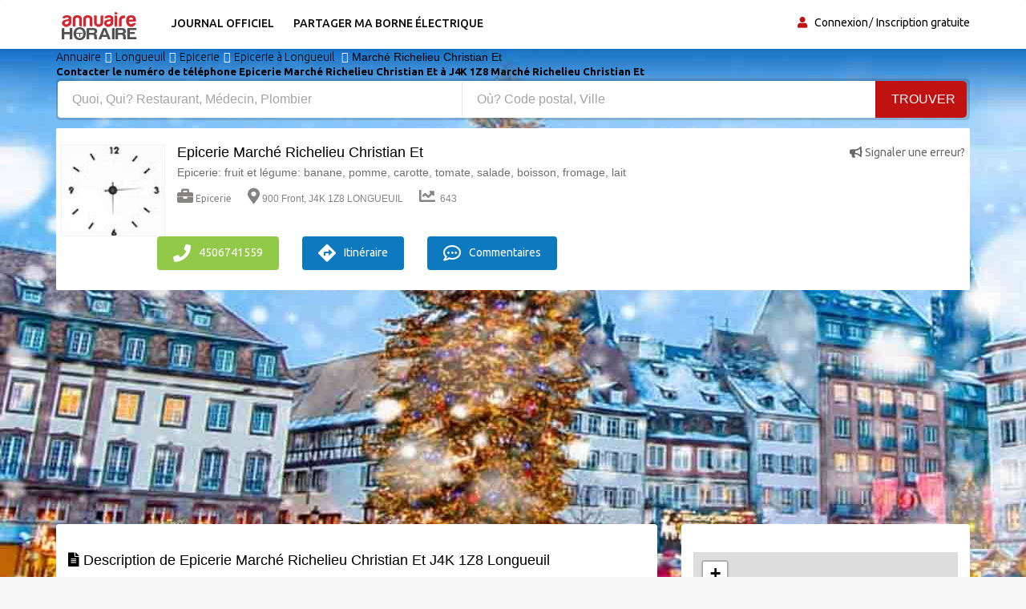

--- FILE ---
content_type: text/html; charset=UTF-8
request_url: https://www.annuaire-horaire.ca/societe/Epicerie-Longueuil-Marche-Richelieu-Christian-Et/2169119
body_size: 7925
content:
<!DOCTYPE html><html lang="fr"> <head> <meta charset="utf-8"> <title>Horaires Epicerie Marché Richelieu Christian Et Epicerie: fruit et légume: banane, pomme, carotte, tomate, salade, boisson, fromage, lait</title> <meta property="og&#x3A;title" content="Meilleurs&#x20;avis&#x20;Epicerie&#x20;March&#xE9;&#x20;Richelieu&#x20;Christian&#x20;Et&#x20;&#x260E;&#x20;"><meta name="description" content="&#x231A;Heures&#x20;d&#x2019;ouverture&#x20;Epicerie&#x20;&#x20;Horaires&#x20;commerces&#x20;et&#x20;avis,&#x20;&#x260E;&#xFE0F;&#x20;t&#xE9;l&#xE9;phone&#x20;Et&#x20;Christian&#x20;Richelieu&#x20;March&#xE9;&#x20;4506741559&#x20;&#x20;&#x20;"><meta property="og&#x3A;description" content="Top&#x20;30&#x20;des&#x20;Epiceries&#x20;March&#xE9;&#x20;Richelieu&#x20;Christian&#x20;Et&#x20;"><meta name="keywords" content="Heures&#x20;d&#x2019;ouverture&#x20;March&#xE9;&#x20;Richelieu&#x20;Christian&#x20;Et&#x20;Epicerie&#x20;&#x20;Horaires,&#x20;&#x2709;adresse&#x20;et&#x20;t&#xE9;l&#xE9;phone&#x20;March&#xE9;&#x20;Richelieu&#x20;Et&#x20;Christian&#x20;Epicerie&#x3A;&#x20;fruit&#x20;et&#x20;l&#xE9;gume&#x3A;&#x20;banane,&#x20;pomme,&#x20;carotte,&#x20;tomate,&#x20;salade,&#x20;boisson,&#x20;fromage,&#x20;lait&#x20;&#x20;"><meta property="og&#x3A;type" content="annuaire"><meta name="viewport" content="width&#x3D;device-width,&#x20;initial-scale&#x3D;1"><meta http-equiv="X-UA-Compatible" content="IE&#x3D;edge"><!-- Le styles --> <link rel="stylesheet" href="https://maxcdn.bootstrapcdn.com/bootstrap/3.3.7/css/bootstrap.min.css" crossorigin="anonymous"><link rel="stylesheet" href="https://use.fontawesome.com/releases/v5.8.1/css/all.css" crossorigin="anonymous"> <link href="https&#x3A;&#x2F;&#x2F;www.annuaire-horaire.ca&#x2F;societe&#x2F;Epicerie-Longueuil-Marche-Richelieu-Christian-Et&#x2F;2169119" rel="canonical"><link href="&#x2F;images&#x2F;logo&#x2F;horaire.ico" rel="shortcut&#x20;icon" type="image&#x2F;vnd.microsoft.icon"><link href="&#x2F;min&#x2F;css&#x2F;vendor.min.css" media="screen" rel="stylesheet" type="text&#x2F;css"> <!-- font --> <link href='https://fonts.googleapis.com/css?family=Ubuntu:400,500,700,300' rel='stylesheet' type='text/css'><link href='https://fonts.googleapis.com/css?family=Signika+Negative:400,300,600,700' rel='stylesheet' type='text/css'> <link rel="apple-touch-icon" sizes="144x144" href="/images/ico/apple-touch-icon-144.png"><link rel="apple-touch-icon" sizes="114x114" href="/images/ico/apple-touch-icon-114.png"><link rel="apple-touch-icon" sizes="72x72" href="/images/ico/apple-touch-icon-72.png"><link rel="apple-touch-icon" sizes="57x57" href="/images/ico/apple-touch-icon-57.png"> <!-- HTML5 shim and Respond.js for IE8 support of HTML5 elements and media queries --> <!-- WARNING: Respond.js doesn't work if you view the page via file:// --> <!--[if lt IE 9]> <script src="https://oss.maxcdn.com/html5shiv/3.7.2/html5shiv.min.js"></script> <script src="https://oss.maxcdn.com/respond/1.4.2/respond.min.js"></script> <![endif]--> <link rel="stylesheet" href="https://ajax.googleapis.com/ajax/libs/jqueryui/1.12.1/themes/smoothness/jquery-ui.css"> <link rel="stylesheet" href="https://unpkg.com/leaflet@1.2.0/dist/leaflet.css" /> <script src="https://www.google.com/recaptcha/api.js" async defer></script> <link href="https://vocalgateway.mediakiosque.com/hiconnectjs/font-awesome/css/font-awesome.min.css" media="screen" rel="stylesheet" type="text/css"> <script async src="https://www.googletagmanager.com/gtag/js?id=UA-104483816-5"></script><script> window.dataLayer = window.dataLayer || []; function gtag(){dataLayer.push(arguments);} gtag('js', new Date()); gtag('config', 'UA-104483816-5');</script> </head> <body> <header id="header" class="clearfix"> <nav class="navbar navbar-default"> <div class="container"> <div class="navbar-header"> <button type="button" class="navbar-toggle collapsed" data-toggle="collapse" data-target="#navbar-collapse"> <span class="sr-only">Toggle navigation</span> <span class="icon-bar"></span> <span class="icon-bar"></span> <span class="icon-bar"></span> </button> <a class="navbar-brand" href="/"><img class="img-responsive" src="/min/images/logo/annuaire-horaire.png" alt="annuaire enterprises"></a></div><div class="navbar-left"> <div class="collapse navbar-collapse" id="navbar-collapse"> <ul class="nav navbar-nav"><li><a title="Journaux officiels" href="/enseignes-populaires">Journal officiel</a></li><li><a target="_blank" title="Partager ma borne de recharge" href="https://www.sharenplug.com/">Partager ma borne électrique</a></li></ul> </div> </div><div class="nav-right"><ul class="sign-in"><li><i class="fa fa-user"></i></li> <li><a title="annuaire entreprise" href="/login-user">Connexion</a></li><li><a title="inscription annuaire" href="/referencement-gratuit-entreprise">Inscription gratuite</a></li> </ul><!-- sign-in --> </div><!-- nav-right --></div><!-- container --></nav><!-- navbar --> </header> <section class="job-bg page job-details-page"><div class="container"><div class="breadcrumb-section"><ol class="breadcrumb" itemscope itemtype="https://schema.org/BreadcrumbList"> <li itemprop="itemListElement" itemscope itemtype="https://schema.org/ListItem"><a itemprop="item" title="Annuaire horaires" href="/"><span itemprop="name">Annuaire</span></a><meta itemprop="position" content="1" /> </li><li itemprop="itemListElement" itemscope itemtype="https://schema.org/ListItem"><a itemprop="item" title="avis Longueuil" href="/professionnels-artisans/Longueuil"><span itemprop="name">Longueuil</span></a><meta itemprop="position" content="2" /></li><li itemprop="itemListElement" itemscope itemtype="https://schema.org/ListItem"><a itemprop="item" title="information Epicerie" href="/annuaire-entreprise/Epicerie"><span itemprop="name">Epicerie</span></a><meta itemprop="position" content="3" /> </li><li itemprop="itemListElement" itemscope itemtype="https://schema.org/ListItem"><a itemprop="item" title="Annuaire Epicerie à Longueuil" href="/professionnels/Epicerie/Longueuil"><span itemprop="name">Epicerie à Longueuil</span></a><meta itemprop="position" content="4" /> </li> <li>Marché Richelieu Christian Et</li> </ol><!-- breadcrumb --> <h1 class="title">Contacter le numéro de téléphone Epicerie Marché Richelieu Christian Et à J4K 1Z8 Marché Richelieu Christian Et</h1> </div><div class="banner-form banner-form-full job-list-form"> <form action="/recherche" method="GET"><input type="text" name="type" id="remote" value="" class="form-control" placeholder="Quoi, Qui? Restaurant, Médecin, Plombier" style="width: 45%; "><input type="text" name="ville" id="autoVille" value="" class="form-control searchVille" placeholder="Où? Code postal, Ville" style="width: 45%;"><button type="submit" class="btn btn-primary" value="Search">Trouver</button></form> </div> <div class="job-details"><div class="section job-ad-item"><div class="item-info"> <div class="item-image-box"><div class="item-image"> <img src="/min/img/horloge.jpg" alt="Horaires ouverture Epicerie Et Marché Richelieu Christian" class="img-responsive"> </div><!-- item-image --> </div> <span class="pull-right"><a title="Horaires ouverture Epicerie Longueuil" href="/signaler-erreur-2169119" target="_blank" rel="nofollow"><i class="fas fa-bullhorn"></i> Signaler une erreur?</a></span> <div class="ad-info"> <h2>Epicerie Marché Richelieu Christian Et</h2> <p>Epicerie: fruit et légume: banane, pomme, carotte, tomate, salade, boisson, fromage, lait</p> <div class="ad-meta"> <ul> <li><a title="horaires ouverture Epicerie" href="/annuaire-entreprise/Epicerie"><i class="fas fa-briefcase"></i>Epicerie</a></li> <li><i class="fas fa-map-marker-alt"></i>900 Front, J4K 1Z8 LONGUEUIL</li> <li><i class="fas fa-chart-line"></i> 643</li> </ul></div><!-- ad-meta --> </div><!-- ad-info --> </div><!-- item-info --> <div class="social-media"> <div class="button"> <a href="tel:4506741559" class="btn btn-primary" rel="nofollow"><i class="fa fa-phone" aria-hidden="true"></i>4506741559</a> <a title="horaires Epicerie Longueuil" href="https://www.google.fr/maps/place/900 Front, J4K 1Z8 Longueuil - Canada" target="_blank" rel="nofollow" class="btn btn-primary bookmark"><i class='fas fa-directions'></i>Itinéraire</a> <a title="horaires Epicerie Longueuil" href="#commentaires" class="btn btn-primary bookmark"><i class="far fa-comment-dots"></i> Commentaires</a> </div> </div> </div><!-- job-ad-item --> <div class="job-details-info"><div class="row"> <div class="col-sm-8"><div class="section job-description"> <div class="description-info"> <h2><i class="fas fa-file-alt"></i> Description de Epicerie Marché Richelieu Christian Et J4K 1Z8 Longueuil</h2> <p><br />Prendre un contact avec une épicerie à proximité de Longueuil. Une épicerie est un commerce d’alimentation général (Boisson fraiche, Biscuits, gâteaux apéritifs, petit déjeuner, café, pâtes, lait, viande surgelés…) de proximité à Longueuil et distribue également des produits sans rapport avec l'alimentation. L'épicerie depuis l'avènement de la grande distribution, un secteur d'activité lié à l'achat des denrées alimentaires sèches et appertisées et à leurs ventes au sein d'un magasin ou d'une centrale d'achat de la grande distribution. Commander de la nourriture dans une épicerie Alimentation Générale à Longueuil.</p> </div> <br /> <div class="responsibilities"> <h2><i class="far fa-file-alt"></i> Prestation de Epicerie Richelieu Marché Et Christian</h2> <p><br />bazar boutique commerce comptoir coopérative drugstore échoppe économat grocerie magasin officine stand supérette</p> </div> </div> <div class="section trending-ads latest-jobs-ads"> <!-- pjaune --><!-- FIN pjaune --> <script async src="//pagead2.googlesyndication.com/pagead/js/adsbygoogle.js"></script><ins class="adsbygoogle" style="display:block" data-ad-client="ca-pub-6053119001547019" data-ad-slot="6639198884" data-ad-format="auto"></ins><script>(adsbygoogle = window.adsbygoogle || []).push({});</script></div> <div id="commentaires" class="section"> <h4><i class="far fa-comment-dots"></i> Donnez votre avis et une recommandation sur Epicerie Marché Richelieu Christian Et. </h4> Egalement donner votre opinion sur d'autres <a title="Horaires Epicerie à Longueuil" href="/professionnels/Epicerie/Longueuil">Epicerie à Longueuil</a>. Votre ip: 18.222.206.212 <form id="form-avis" method="POST"> <div class="row form-group"><label class="col-sm-1 label-title">Nom:</label><div class="col-sm-8"> <input type="text" name="pseudo" class="form-control" placeholder="Nom&#x20;Pr&#xE9;nom" value=""> </div> <label class="col-sm-1">Note: </label><div class="col-sm-2 user-type"> <select name="note" class="form-control"><option value="0">0</option><option value="1">1</option><option value="2">2</option><option value="3">3</option><option value="4">4</option><option value="5" selected="selected">5</option><option value="6">6</option><option value="7">7</option><option value="8">8</option><option value="9">9</option><option value="10">10</option></select> </div> </div> <div class="form-group"><textarea name="message" class="form-control" rows="6" placeholder="Pas&#x20;besoin&#x20;de&#x20;cr&#xE9;er&#x20;un&#x20;compte&#x20;pour&#x20;poster&#x20;un&#x20;commentaire,&#x20;remplissez&#x20;le&#x20;formulaire."></textarea> </div> <div class="g-recaptcha" data-sitekey="6LdVWEwUAAAAAPoJo5VuFGFAmTpB1buN-fvi4XGQ"></div> <div class="buttons pull-right"><a title="horaires Epicerie Longueuil" href="javascript:document.forms['form-avis'].submit()" class="btn">Poster votre avis</a> </div> </form> </div><!-- career-objective --></div> <div class="col-sm-4"> <div class="section job-short-info"> <div id="mini-map"></div> <div class="petittxt">Coordonnées GPS de Epicerie Richelieu Marché Et Christian lat: 45.519661, lng: -73.492004 </div> <div class="petittxt">900 Front, J4K 1Z8 LONGUEUIL - Canada</div> </div> <div class="section company-info"> <h2><i class="far fa-clock"></i> Horaires de Marché Richelieu Christian Et</h2> <p>lundi au vendredi <br /> 9h - 19h <br /> samedi 10h -19h</p> <span class="petittxt">Si ces horaires ne correspondent pas à l'heure d'ouverture Epicerie Marché Richelieu Christian Et, Faites Modifier/signaler une erreur?</span> </div> <div class="section"><h2><i class="fas fa-clock"></i> Heures d'ouverture des Epiceries à proximité du Epicerie Richelieu Marché Christian Et:</h2><ul> <li><a title="Horaires Epicerie Longueuil Marche Richelieu Christian" href="/societe/Epicerie-Longueuil-Marche-Richelieu-Christian/2172544">Epicerie Marche Richelieu Christian à 19 m</a></li> <li><a title="Horaires Epicerie Longueuil Epicerie Front" href="/societe/Epicerie-Longueuil-Epicerie-Front/2166993">Epicerie Epicerie Front à 468 m</a></li> <li><a title="Horaires Epicerie Longueuil Meilleur Marché Enr" href="/societe/Epicerie-Longueuil-Meilleur-Marche-Enr/2172660">Epicerie Meilleur Marché Enr à 569 m</a></li> <li><a title="Horaires Epicerie Longueuil Foising Silatcha Cyrille" href="/societe/Epicerie-Longueuil-Foising-Silatcha-Cyrille/2174575">Epicerie Foising Silatcha Cyrille à 569 m</a></li> <li><a title="Horaires Epicerie Longueuil Marché Long Phat" href="/societe/Epicerie-Longueuil-Marche-Long-Phat/2175501">Epicerie Marché Long Phat à 881 m</a></li> <li><a title="Horaires Epicerie Longueuil Fruits Et Légumes Boulevard Curé Poirier" href="/societe/Epicerie-Longueuil-Fruits-Et-Legumes-Boulevard-Cure-Poirier/2175780">Epicerie Fruits Et Légumes Boulevard Curé Poirier à 881 m</a></li> <li><a title="Horaires Epicerie Longueuil Epicerie Marcel" href="/societe/Epicerie-Longueuil-Epicerie-Marcel/2166959">Epicerie Epicerie Marcel à 904 m</a></li> <li><a title="Horaires Epicerie Longueuil Epicerie Rive-Sud" href="/societe/Epicerie-Longueuil-Epicerie-Rive-Sud/2167006">Epicerie Epicerie Rive-Sud à 1.2 km</a></li> <li><a title="Horaires Epicerie Longueuil Alimentation Chambly" href="/societe/Epicerie-Longueuil-Alimentation-Chambly/2167419">Epicerie Alimentation Chambly à 1.4 km</a></li> <li><a title="Horaires Epicerie Longueuil IGA Lacoste Hebert" href="/societe/Epicerie-Longueuil-IGA-Lacoste-Hebert/1874688">Epicerie IGA Lacoste Hebert à 1.4 km</a></li> <li><a title="Horaires Epicerie Longueuil Epicerie La Méditerranée" href="/societe/Epicerie-Longueuil-Epicerie-La-Mediterranee/2174564">Epicerie Epicerie La Méditerranée à 1.5 km</a></li> <li><a title="Horaires Epicerie Longueuil Teranga (La)" href="/societe/Epicerie-Longueuil-Teranga-La/2174008">Epicerie Teranga (La) à 1.6 km</a></li> <li><a title="Horaires Epicerie Longueuil Marché Central C-J-C Ltée" href="/societe/Epicerie-Longueuil-Marche-Central-C-J-C-Ltee/2172433">Epicerie Marché Central C-J-C Ltée à 2 km</a></li> <li><a title="Horaires Epicerie Longueuil Epicerie Idéal Enr" href="/societe/Epicerie-Longueuil-Epicerie-Ideal-Enr/2166952">Epicerie Epicerie Idéal Enr à 2 km</a></li> <li><a title="Horaires Epicerie Longueuil Métro De Lyon" href="/societe/Epicerie-Longueuil-Metro-De-Lyon/2172685">Epicerie Métro De Lyon à 2.1 km</a></li> </ul></div> <div class="section"><h2><i class="fas fa-clock"></i> Horaires des commerces à J4K 1Z8 Longueuil :</h2><ul> <li><a title="Horaires Administration Longueuil" href="/professionnels/Administration/Longueuil">Administration à Longueuil (138)</a></li> <li><a title="Horaires Dentiste Longueuil" href="/professionnels/Dentiste/Longueuil">Dentiste à Longueuil (80)</a></li> <li><a title="Horaires Informatique Longueuil" href="/professionnels/Informatique/Longueuil">Informatique à Longueuil (59)</a></li> <li><a title="Horaires Denturologie Longueuil" href="/professionnels/Denturologie/Longueuil">Denturologie à Longueuil (34)</a></li> <li><a title="Horaires Nettoyage Longueuil" href="/professionnels/Nettoyage/Longueuil">Nettoyage à Longueuil (34)</a></li> <li><a title="Horaires Electricien Longueuil" href="/professionnels/Electricien/Longueuil">Electricien à Longueuil (33)</a></li> <li><a title="Horaires Epicerie Longueuil" href="/professionnels/Epicerie/Longueuil">Epicerie à Longueuil (31)</a></li> <li><a title="Horaires Notaire Longueuil" href="/professionnels/Notaire/Longueuil">Notaire à Longueuil (30)</a></li> <li><a title="Horaires Bâtiment Longueuil" href="/professionnels/B%C3%A2timent/Longueuil">Bâtiment à Longueuil (29)</a></li> <li><a title="Horaires Menuiserie Longueuil" href="/professionnels/Menuiserie/Longueuil">Menuiserie à Longueuil (29)</a></li> <li><a title="Horaires Formation Longueuil" href="/professionnels/Formation/Longueuil">Formation à Longueuil (28)</a></li> <li><a title="Horaires Pharmacie Longueuil" href="/professionnels/Pharmacie/Longueuil">Pharmacie à Longueuil (28)</a></li> <li><a title="Horaires Climatisation Longueuil" href="/professionnels/Climatisation/Longueuil">Climatisation à Longueuil (25)</a></li> <li><a title="Horaires Fenêtre Longueuil" href="/professionnels/Fen%C3%AAtre/Longueuil">Fenêtre à Longueuil (24)</a></li> <li><a title="Horaires Pressing Longueuil" href="/professionnels/Pressing/Longueuil">Pressing à Longueuil (23)</a></li> <li><a title="Horaires Eglise Longueuil" href="/professionnels/Eglise/Longueuil">Eglise à Longueuil (22)</a></li> <li><a title="Horaires Entrepreneur batiment Longueuil" href="/professionnels/Entrepreneur%20batiment/Longueuil">Entrepreneur batiment à Longueuil (22)</a></li> <li><a title="Horaires Travaux en batiment Longueuil" href="/professionnels/Travaux%20en%20batiment/Longueuil">Travaux en batiment à Longueuil (21)</a></li> <li><a title="Horaires Chauffage Longueuil" href="/professionnels/Chauffage/Longueuil">Chauffage à Longueuil (20)</a></li> <li><a title="Horaires Entrepreneur Longueuil" href="/professionnels/Entrepreneur/Longueuil">Entrepreneur à Longueuil (20)</a></li> <li><a title="Horaires Agence de voyages Longueuil" href="/professionnels/Agence%20de%20voyages/Longueuil">Agence de voyages à Longueuil (19)</a></li> <li><a title="Horaires Ingénieur Longueuil" href="/professionnels/Ing%C3%A9nieur/Longueuil">Ingénieur à Longueuil (19)</a></li> <li><a title="Horaires photographe Longueuil" href="/professionnels/photographe/Longueuil">photographe à Longueuil (19)</a></li> <li><a title="Horaires Banque Longueuil" href="/professionnels/Banque/Longueuil">Banque à Longueuil (18)</a></li> <li><a title="Horaires Plombier Longueuil" href="/professionnels/Plombier/Longueuil">Plombier à Longueuil (18)</a></li> </ul></div> </div></div><!-- row --> <div class="row"><div class="col-md-6"><script async src="//pagead2.googlesyndication.com/pagead/js/adsbygoogle.js"></script><ins class="adsbygoogle" style="display:block" data-ad-client="ca-pub-6053119001547019" data-ad-slot="6639198884" data-ad-format="auto"></ins><script>(adsbygoogle = window.adsbygoogle || []).push({});</script></div><div class="col-md-6"><script async src="//pagead2.googlesyndication.com/pagead/js/adsbygoogle.js"></script><ins class="adsbygoogle" style="display:block" data-ad-client="ca-pub-6053119001547019" data-ad-slot="6639198884" data-ad-format="auto"></ins><script>(adsbygoogle = window.adsbygoogle || []).push({});</script></div></div></div><!-- job-details-info --> </div><!-- job-details --> </div><!-- container --></section><!-- job-details-page --><section id="something-sell" class="clearfix parallax-section"><div class="container"> <div class="row"> <div class="col-sm-12 text-center"><h4>C'est mon entreprise, développer mon activité avec mon espace client</h4><h2 class="title">Je récupère ma fiche pour indiquer toutes les informations de mon activité</h2><a title="horaires Epicerie Longueuil" href="/revendiquer-2169119" target="_blank" rel="nofollow" class="btn btn-primary">Revendiquer ma page</a> </div> </div></div> </section><div class="container"><div itemscope itemtype="https://schema.org/FAQPage"><div itemscope itemprop="mainEntity" itemtype="https://schema.org/Question"><button class="accordion2"><h1 itemprop="name">Qui est Marché Et Christian Richelieu?</h1></button><div class="panel"><div itemscope itemprop="acceptedAnswer" itemtype="https://schema.org/Answer"><div itemprop="text">Le professionnel Et Richelieu Christian Marché est un <strong>Epicerie</strong> de profession.</div></div><br /></div></div><div itemscope itemprop="mainEntity" itemtype="https://schema.org/Question"><button class="accordion2"><h1 itemprop="name">Comment contacter le service client de Richelieu Marché Christian Et?</h1></button><div class="panel"><div itemscope itemprop="acceptedAnswer" itemtype="https://schema.org/Answer"><div itemprop="text">Vous pouvez contacter par email : .
Vous cherchez l'adresse ou un numéro de téléphone de <a title="Horaires Epicerie à Longueuil" href="/professionnels/Epicerie/Longueuil">Epicerie à Longueuil</a>? Consultez nos pages professionnels, leurs coordonnées détaillées de tous les Epiceries en activité à Longueuil et à proximité. Trouvez votre Epicerie à Longueuil en quelques clics avec l'Annuaire-Horaire.</div></div><br /></div></div><div itemscope itemprop="mainEntity" itemtype="https://schema.org/Question"><button class="accordion2"><h1 itemprop="name">Quels sont les tarifs ou le prix moyen Marché Richelieu Christian Et?</h1></button><div class="panel"><div itemscope itemprop="acceptedAnswer" itemtype="https://schema.org/Answer"><div itemprop="text">Nos tarifs sont de </div></div><br /></div></div><div itemscope itemprop="mainEntity" itemtype="https://schema.org/Question"><button class="accordion2"><h1 itemprop="name">Quels sont les horaires d’ouverture de Marché Richelieu Christian Et?</h1></button><div class="panel"><div itemscope itemprop="acceptedAnswer" itemtype="https://schema.org/Answer"><div itemprop="text">Avant de vous déplacer chez Marché Richelieu Christian Et, vérifier les heures d'ouverture et fermeture des commerces de <strong>Epicerie Richelieu Christian Et Marché J4K 1Z8 Longueuil</strong>, entreprises et artisans <a title="horaires Epicerie à Longueuil" href="/professionnels/Epicerie/Longueuil">Epicerie à Longueuil</a>, annuaire des sociétés Epicerie. Trouver gratuitement les horaires d’ouverture de la société de <a href="/annuaire-entreprise/March%C3%A9%20Richelieu%20Christian%20Et">Marché Richelieu Christian Et</a> adresse du professionnel: la rue du commerce est le 900 Front avec le plan et la direction dont le code postal est J4K 1Z8 et la ville est Longueuil numéros téléphone mobile fax, contacter par téléphone. <strong>Annuaire téléphonique des entreprises</strong> et professionnels indépendants, trouver Epicerie: fruit et légume: banane, pomme, carotte, tomate, salade, boisson, fromage, lait trouver les horaires d’ouvertures des magasins boutiques, centre commercial établissement commerces échoppe atelier bazar. Rechercher dans notre moteur de recherche adresse de Epicerie dans la ville de Longueuil.</div></div><br /></div></div><div itemscope itemprop="mainEntity" itemtype="https://schema.org/Question"><button class="accordion2"><h1 itemprop="name">Comment prendre rendez-vous avec votre Epicerie?</h1> </button><div class="panel"><div itemscope itemprop="acceptedAnswer" itemtype="https://schema.org/Answer"><div itemprop="text">Pour joindre le service client ou si vous souhaitez vous renseigner sur Marché Richelieu Christian Et, Appeler son numéro qui est au dessus pour prendre rendez-vous. Vous avez une remarque ou une question à poser sur son travail? N’hésitez pas à prendre <strong>contact avec Marché Richelieu Christian Et</strong> en composant son numéro de téléphone. Marché Richelieu Christian Et mettra tout en oeuvre pour vous satisfaire de ses services et répondra à toutes vos questions. Vous avez déjà rencontrés Marché Richelieu Christian Et? Déposer rapidement votre avis sans avoir de compte afin de partager votre expérience.</div></div><br /></div></div><div itemscope itemprop="mainEntity" itemtype="https://schema.org/Question"><button class="accordion2"><h1 itemprop="name">Quelle est l'adresse de Marché Richelieu Christian Et?</h1> </button><div class="panel"><div itemscope itemprop="acceptedAnswer" itemtype="https://schema.org/Answer"><div itemprop="text">900 Front, J4K 1Z8 LONGUEUIL</div></div><br /></div></div><div itemscope itemprop="mainEntity" itemtype="https://schema.org/Question"><button class="accordion2"><h1 itemprop="name">Quelles sont les prestations et services que propose de Marché Richelieu Christian Et?</h1> </button><div class="panel"><div itemscope itemprop="acceptedAnswer" itemtype="https://schema.org/Answer"><div itemprop="text">Epicerie: fruit et légume: banane, pomme, carotte, tomate, salade, boisson, fromage, lait</div>Siret : , Nombre d’employé: </div><br /></div> </div></div></div><!-- LEAFLET MAP ---><script src="https://unpkg.com/leaflet@1.2.0/dist/leaflet.js"></script><script> var divMap = document.getElementById('mini-map'); if(divMap!==null){ var myMap = L.map('mini-map');
myMap.setView([45.519661, -73.492004], 17);
L.tileLayer('https://tile.jawg.io/jawg-sunny/{z}/{x}/{y}.png?access-token=h0QWJor6PF1NbRuaM8n9IKCAL7GwLzULbXEiOQcUhu80uOnCIShNXJX6QEMk9zpS', {}).addTo(myMap);
var myIcon = L.icon({
iconUrl: '/images/icone/annuaire.png', }); L.marker([45.519661, -73.492004], {icon: myIcon}).addTo(myMap);
}</script><!-- FIN LEAFLET MAP ---><script>var acc = document.getElementsByClassName("accordion2");
var i;
for (i = 0; i < acc.length; i++) { acc[i].addEventListener("click", function() { this.classList.toggle("active2"); var panel = this.nextElementSibling; if (panel.style.maxHeight) { panel.style.maxHeight = null; } else { panel.style.maxHeight = panel.scrollHeight + "px"; } });
}</script> <footer id="footer" class="clearfix"> <div class="footer-bottom clearfix"><div class="container"><a href="https://www.annuaire-horaire.fr" title="Annuaire horaires commerces france" target="_blank">Annuaire gratuit</a> | <a href="https://www.annuaire-horaire.be" title="Annuaire horaires commerces belgique" target="_blank">Annuaire-Horaire</a> | <a href="https://www.annuaire-horaire.ch" title="Annuaire horaires commerces Suisse" target="_blank">Horaires Suisse</a> | <a href="https://www.annuaire-horaire.ca" title="Annuaire horaires commerces, commerce au Canada" target="_blank">Horaires Canada</a> | <a href="https://www.annuario-orari.it/" title="annuario orari" target="_blank">Annuario orari</a> | <a href="https://ma.annuaire-horaire.com/" title="Annuaire horaires commerces au Maroc" target="_blank">Horaires Maroc</a> | <a href="https://www.anuario-horario.es/" title="anuario horario" target="_blank">Anuario-horario</a> | <a href="https://www.business-hours.com.au/" title="business-hours" target="_blank">Business hours</a> | <a href="https://www.oeffnungszeiten-firmen.de/" title="oeffnungszeiten-firmen" target="_blank">Oeffnungszeiten firmen</a> | <a href="http://www.lannuaire-inverse.fr/" title="annuaire-inverse" target="_blank">Annuaire inversé</a> | <a href="https://www.local-hours.uk/" title="yellow Page" target="_blank">Yellow Page</a> | <a href="https://www.timetoopen.com" title="yellow Page" target="_blank">Page USA</a> | <a href="http://www.horaires-societe.com/" title="horaires societes" target="_blank">Horaire societe</a> | <a href="https://www.agenda-online.fr/" title="Agenda et planning en ligne" target="_blank">Agenda en ligne</a> | <br /><br />Copyright © 2025 | Annuaire-horaire est l’annuaire professionnel qui vous aide à trouver les horaires d’ouverture et fermeture des adresses professionnelles. Besoin d'une adresse, d'un numéro de téléphone, les heures d’ouverture, d’un plan d'accès ? Recherchez le professionnel par ville ou par activité et aussi par le nom de la société que vous souhaitez contacter et par la suite déposer votre avis et vos recommandations avec un commentaire et une notation.<br /> <a href="/mentions-legales" title="annuaire horaire entreprises sociétés" rel="nofollow">Mentions légales</a> - <a title="Conditions de ventes" rel="nofollow" target="_blank" href="/condition">Conditions de ventes</a> - <a href="/contact" title="annuaire horaire entreprises sociétés">Contact</a> </div></div><!-- footer-bottom --> </footer> <!-- JS --> <script src="https://ajax.googleapis.com/ajax/libs/jquery/1.12.4/jquery.min.js"></script> <script src="https://maxcdn.bootstrapcdn.com/bootstrap/3.3.7/js/bootstrap.min.js" crossorigin="anonymous"></script> <script async src="/min/js/vendor.min.js" defer></script> <script src="https://ajax.googleapis.com/ajax/libs/jqueryui/1.12.1/jquery-ui.min.js"></script> <script> $( function() { var cache = {}; $( "#remote" ).autocomplete({ minLength: 1, source: function( request, response ) { var term = request.term; if ( term in cache ) { response( cache[ term ] ); return; } $.getJSON( "/liste-type", request, function( data, status, xhr ) { cache[ term ] = data; response( data ); }); } }); } ); var autoVille = document.getElementById('autoVille'); if(autoVille !== null){ $( function() { var cache = {}; $( "#autoVille" ).autocomplete({ minLength: 2, source: function( request, response ) { var term = request.term; if ( term in cache ) { response( cache[ term ] ); return; } $.getJSON( "/liste-ville", request, function( data, status, xhr ) { cache[ term ] = data; response( data ); }); } }); } ); } </script></script> </body></html>

--- FILE ---
content_type: text/html; charset=utf-8
request_url: https://www.google.com/recaptcha/api2/anchor?ar=1&k=6LdVWEwUAAAAAPoJo5VuFGFAmTpB1buN-fvi4XGQ&co=aHR0cHM6Ly93d3cuYW5udWFpcmUtaG9yYWlyZS5jYTo0NDM.&hl=en&v=TkacYOdEJbdB_JjX802TMer9&size=normal&anchor-ms=20000&execute-ms=15000&cb=6yeaf73xypwl
body_size: 45838
content:
<!DOCTYPE HTML><html dir="ltr" lang="en"><head><meta http-equiv="Content-Type" content="text/html; charset=UTF-8">
<meta http-equiv="X-UA-Compatible" content="IE=edge">
<title>reCAPTCHA</title>
<style type="text/css">
/* cyrillic-ext */
@font-face {
  font-family: 'Roboto';
  font-style: normal;
  font-weight: 400;
  src: url(//fonts.gstatic.com/s/roboto/v18/KFOmCnqEu92Fr1Mu72xKKTU1Kvnz.woff2) format('woff2');
  unicode-range: U+0460-052F, U+1C80-1C8A, U+20B4, U+2DE0-2DFF, U+A640-A69F, U+FE2E-FE2F;
}
/* cyrillic */
@font-face {
  font-family: 'Roboto';
  font-style: normal;
  font-weight: 400;
  src: url(//fonts.gstatic.com/s/roboto/v18/KFOmCnqEu92Fr1Mu5mxKKTU1Kvnz.woff2) format('woff2');
  unicode-range: U+0301, U+0400-045F, U+0490-0491, U+04B0-04B1, U+2116;
}
/* greek-ext */
@font-face {
  font-family: 'Roboto';
  font-style: normal;
  font-weight: 400;
  src: url(//fonts.gstatic.com/s/roboto/v18/KFOmCnqEu92Fr1Mu7mxKKTU1Kvnz.woff2) format('woff2');
  unicode-range: U+1F00-1FFF;
}
/* greek */
@font-face {
  font-family: 'Roboto';
  font-style: normal;
  font-weight: 400;
  src: url(//fonts.gstatic.com/s/roboto/v18/KFOmCnqEu92Fr1Mu4WxKKTU1Kvnz.woff2) format('woff2');
  unicode-range: U+0370-0377, U+037A-037F, U+0384-038A, U+038C, U+038E-03A1, U+03A3-03FF;
}
/* vietnamese */
@font-face {
  font-family: 'Roboto';
  font-style: normal;
  font-weight: 400;
  src: url(//fonts.gstatic.com/s/roboto/v18/KFOmCnqEu92Fr1Mu7WxKKTU1Kvnz.woff2) format('woff2');
  unicode-range: U+0102-0103, U+0110-0111, U+0128-0129, U+0168-0169, U+01A0-01A1, U+01AF-01B0, U+0300-0301, U+0303-0304, U+0308-0309, U+0323, U+0329, U+1EA0-1EF9, U+20AB;
}
/* latin-ext */
@font-face {
  font-family: 'Roboto';
  font-style: normal;
  font-weight: 400;
  src: url(//fonts.gstatic.com/s/roboto/v18/KFOmCnqEu92Fr1Mu7GxKKTU1Kvnz.woff2) format('woff2');
  unicode-range: U+0100-02BA, U+02BD-02C5, U+02C7-02CC, U+02CE-02D7, U+02DD-02FF, U+0304, U+0308, U+0329, U+1D00-1DBF, U+1E00-1E9F, U+1EF2-1EFF, U+2020, U+20A0-20AB, U+20AD-20C0, U+2113, U+2C60-2C7F, U+A720-A7FF;
}
/* latin */
@font-face {
  font-family: 'Roboto';
  font-style: normal;
  font-weight: 400;
  src: url(//fonts.gstatic.com/s/roboto/v18/KFOmCnqEu92Fr1Mu4mxKKTU1Kg.woff2) format('woff2');
  unicode-range: U+0000-00FF, U+0131, U+0152-0153, U+02BB-02BC, U+02C6, U+02DA, U+02DC, U+0304, U+0308, U+0329, U+2000-206F, U+20AC, U+2122, U+2191, U+2193, U+2212, U+2215, U+FEFF, U+FFFD;
}
/* cyrillic-ext */
@font-face {
  font-family: 'Roboto';
  font-style: normal;
  font-weight: 500;
  src: url(//fonts.gstatic.com/s/roboto/v18/KFOlCnqEu92Fr1MmEU9fCRc4AMP6lbBP.woff2) format('woff2');
  unicode-range: U+0460-052F, U+1C80-1C8A, U+20B4, U+2DE0-2DFF, U+A640-A69F, U+FE2E-FE2F;
}
/* cyrillic */
@font-face {
  font-family: 'Roboto';
  font-style: normal;
  font-weight: 500;
  src: url(//fonts.gstatic.com/s/roboto/v18/KFOlCnqEu92Fr1MmEU9fABc4AMP6lbBP.woff2) format('woff2');
  unicode-range: U+0301, U+0400-045F, U+0490-0491, U+04B0-04B1, U+2116;
}
/* greek-ext */
@font-face {
  font-family: 'Roboto';
  font-style: normal;
  font-weight: 500;
  src: url(//fonts.gstatic.com/s/roboto/v18/KFOlCnqEu92Fr1MmEU9fCBc4AMP6lbBP.woff2) format('woff2');
  unicode-range: U+1F00-1FFF;
}
/* greek */
@font-face {
  font-family: 'Roboto';
  font-style: normal;
  font-weight: 500;
  src: url(//fonts.gstatic.com/s/roboto/v18/KFOlCnqEu92Fr1MmEU9fBxc4AMP6lbBP.woff2) format('woff2');
  unicode-range: U+0370-0377, U+037A-037F, U+0384-038A, U+038C, U+038E-03A1, U+03A3-03FF;
}
/* vietnamese */
@font-face {
  font-family: 'Roboto';
  font-style: normal;
  font-weight: 500;
  src: url(//fonts.gstatic.com/s/roboto/v18/KFOlCnqEu92Fr1MmEU9fCxc4AMP6lbBP.woff2) format('woff2');
  unicode-range: U+0102-0103, U+0110-0111, U+0128-0129, U+0168-0169, U+01A0-01A1, U+01AF-01B0, U+0300-0301, U+0303-0304, U+0308-0309, U+0323, U+0329, U+1EA0-1EF9, U+20AB;
}
/* latin-ext */
@font-face {
  font-family: 'Roboto';
  font-style: normal;
  font-weight: 500;
  src: url(//fonts.gstatic.com/s/roboto/v18/KFOlCnqEu92Fr1MmEU9fChc4AMP6lbBP.woff2) format('woff2');
  unicode-range: U+0100-02BA, U+02BD-02C5, U+02C7-02CC, U+02CE-02D7, U+02DD-02FF, U+0304, U+0308, U+0329, U+1D00-1DBF, U+1E00-1E9F, U+1EF2-1EFF, U+2020, U+20A0-20AB, U+20AD-20C0, U+2113, U+2C60-2C7F, U+A720-A7FF;
}
/* latin */
@font-face {
  font-family: 'Roboto';
  font-style: normal;
  font-weight: 500;
  src: url(//fonts.gstatic.com/s/roboto/v18/KFOlCnqEu92Fr1MmEU9fBBc4AMP6lQ.woff2) format('woff2');
  unicode-range: U+0000-00FF, U+0131, U+0152-0153, U+02BB-02BC, U+02C6, U+02DA, U+02DC, U+0304, U+0308, U+0329, U+2000-206F, U+20AC, U+2122, U+2191, U+2193, U+2212, U+2215, U+FEFF, U+FFFD;
}
/* cyrillic-ext */
@font-face {
  font-family: 'Roboto';
  font-style: normal;
  font-weight: 900;
  src: url(//fonts.gstatic.com/s/roboto/v18/KFOlCnqEu92Fr1MmYUtfCRc4AMP6lbBP.woff2) format('woff2');
  unicode-range: U+0460-052F, U+1C80-1C8A, U+20B4, U+2DE0-2DFF, U+A640-A69F, U+FE2E-FE2F;
}
/* cyrillic */
@font-face {
  font-family: 'Roboto';
  font-style: normal;
  font-weight: 900;
  src: url(//fonts.gstatic.com/s/roboto/v18/KFOlCnqEu92Fr1MmYUtfABc4AMP6lbBP.woff2) format('woff2');
  unicode-range: U+0301, U+0400-045F, U+0490-0491, U+04B0-04B1, U+2116;
}
/* greek-ext */
@font-face {
  font-family: 'Roboto';
  font-style: normal;
  font-weight: 900;
  src: url(//fonts.gstatic.com/s/roboto/v18/KFOlCnqEu92Fr1MmYUtfCBc4AMP6lbBP.woff2) format('woff2');
  unicode-range: U+1F00-1FFF;
}
/* greek */
@font-face {
  font-family: 'Roboto';
  font-style: normal;
  font-weight: 900;
  src: url(//fonts.gstatic.com/s/roboto/v18/KFOlCnqEu92Fr1MmYUtfBxc4AMP6lbBP.woff2) format('woff2');
  unicode-range: U+0370-0377, U+037A-037F, U+0384-038A, U+038C, U+038E-03A1, U+03A3-03FF;
}
/* vietnamese */
@font-face {
  font-family: 'Roboto';
  font-style: normal;
  font-weight: 900;
  src: url(//fonts.gstatic.com/s/roboto/v18/KFOlCnqEu92Fr1MmYUtfCxc4AMP6lbBP.woff2) format('woff2');
  unicode-range: U+0102-0103, U+0110-0111, U+0128-0129, U+0168-0169, U+01A0-01A1, U+01AF-01B0, U+0300-0301, U+0303-0304, U+0308-0309, U+0323, U+0329, U+1EA0-1EF9, U+20AB;
}
/* latin-ext */
@font-face {
  font-family: 'Roboto';
  font-style: normal;
  font-weight: 900;
  src: url(//fonts.gstatic.com/s/roboto/v18/KFOlCnqEu92Fr1MmYUtfChc4AMP6lbBP.woff2) format('woff2');
  unicode-range: U+0100-02BA, U+02BD-02C5, U+02C7-02CC, U+02CE-02D7, U+02DD-02FF, U+0304, U+0308, U+0329, U+1D00-1DBF, U+1E00-1E9F, U+1EF2-1EFF, U+2020, U+20A0-20AB, U+20AD-20C0, U+2113, U+2C60-2C7F, U+A720-A7FF;
}
/* latin */
@font-face {
  font-family: 'Roboto';
  font-style: normal;
  font-weight: 900;
  src: url(//fonts.gstatic.com/s/roboto/v18/KFOlCnqEu92Fr1MmYUtfBBc4AMP6lQ.woff2) format('woff2');
  unicode-range: U+0000-00FF, U+0131, U+0152-0153, U+02BB-02BC, U+02C6, U+02DA, U+02DC, U+0304, U+0308, U+0329, U+2000-206F, U+20AC, U+2122, U+2191, U+2193, U+2212, U+2215, U+FEFF, U+FFFD;
}

</style>
<link rel="stylesheet" type="text/css" href="https://www.gstatic.com/recaptcha/releases/TkacYOdEJbdB_JjX802TMer9/styles__ltr.css">
<script nonce="-RqCHbNQqIFU5J8kfqVTPA" type="text/javascript">window['__recaptcha_api'] = 'https://www.google.com/recaptcha/api2/';</script>
<script type="text/javascript" src="https://www.gstatic.com/recaptcha/releases/TkacYOdEJbdB_JjX802TMer9/recaptcha__en.js" nonce="-RqCHbNQqIFU5J8kfqVTPA">
      
    </script></head>
<body><div id="rc-anchor-alert" class="rc-anchor-alert"></div>
<input type="hidden" id="recaptcha-token" value="[base64]">
<script type="text/javascript" nonce="-RqCHbNQqIFU5J8kfqVTPA">
      recaptcha.anchor.Main.init("[\x22ainput\x22,[\x22bgdata\x22,\x22\x22,\[base64]/[base64]/[base64]/[base64]/[base64]/[base64]/[base64]/[base64]/bmV3IFVbVl0oa1swXSk6bj09Mj9uZXcgVVtWXShrWzBdLGtbMV0pOm49PTM/bmV3IFVbVl0oa1swXSxrWzFdLGtbMl0pOm49PTQ/[base64]/WSh6LnN1YnN0cmluZygzKSxoLGMsSixLLHcsbCxlKTpaeSh6LGgpfSxqSD1TLnJlcXVlc3RJZGxlQ2FsbGJhY2s/[base64]/[base64]/MjU1Ono/NToyKSlyZXR1cm4gZmFsc2U7cmV0dXJuIShoLkQ9KChjPShoLmRIPUosWCh6PzQzMjoxMyxoKSksYSgxMyxoLGguVCksaC5nKS5wdXNoKFtWaixjLHo/[base64]/[base64]\x22,\[base64]\\u003d\x22,\x22w57Du8K2I8KFw5xcw4UyO8KtwqQxwpXDtxRhDAZlwrgDw4fDtsKdwr3CrWNTwoFpw4rDn1vDvsOJwqQkUsOBLALClmEpSG/DrsOdCsKxw4FHTHbChSUuSMOLw43CssKbw7vCkcKZwr3CoMO/KAzCssK+c8KiwqbCsxhfAcOUw77Cg8KrwqnCrFvCh8ObEjZeX8OsC8KqagpycMOSNB/Cg8KZHBQTw4URYkVbwqvCmcOGw7zDvMOcTzxRwqIFwrkHw4TDkxwvwoAOwoTCjsOLSsKWw4LClFbCvMK7IRMDasKXw5/[base64]/N1t2w4HCiT0jTkV5LwTCmHRDw4zDnnjCgTzDrcKEwpjDjngGwrJASMOxw5DDs8KPwp3DhEszw6dAw5/DosKMAWA+wprDrsO6wrPCoxzCgsOUIQpwwoZHUQElw5fDnB8nw5pGw5w/[base64]/[base64]/GsKBdyLCksOXwpvCmzoLFsOCwqY2wpATXMKBP8OSwo1MDm4/[base64]/DnMOgw7g4w6Rzf0nCij4Kw5x+w6/[base64]/Dp8Omw7vDsFYJAcKgKsKiBGzDmgFiZMKST8KywrTDklggWCzCicKRw7PDgMKiwqY7OBrDqjDCgBsrMVZ4wp5zRcOAw4XDkMOkw5/Dh8ODwobCrMK3G8ONwrA+NcO+OhcDFGLCi8OzwocRwoo/w7IKccOpw5HDiS1Jw70veXgKwpNDwrwTGcOcQ8Kdw7DCg8OHwq5gw7TCpcKvwpHDoMOedHPDnjnDuxwbSSpgIn/CoMOtWMKtfsKIJsOjNMOjScOCM8O/[base64]/Cp8O7w5fCoCTDrMK6NAnDkMKQw7DChsOtw5zClsKkwoIUwqovwpt4SgVUw7IVwpQiwrPDkxfCgkUIPyF5wrLDhhNYw4zDmMOTw7nDlyZtFMKXw4Uqw63CisONS8OxHDPCvAzCkW/CshIJw5Jvwq3DnAJsWcOnT8KdfMK6w451MT1BdQbCqMOpfXpywrDCgmTDpRLCmcO6HMOrw5h3w5l0wo8UwoPCkA3Cn10pPxktGF/CtD7DhTXDkhJBGcOBwohwwrrCh33Cl8K1w6TDrMKuahTDv8Kzwps/wrvClMK8wrIIV8K4X8OswrvDocOzwpI/w7QeJ8KVwqjCjsOHMcKqw7AwMsK4wr5afBLDiBnDgsOPQcOXZsOpwrLDkhgFd8OaasOZwoVNw7VTw6pvw5xULcOBIjLCn11Rw6MaGSRnCl/Ck8KXwpgWcMOew47DucKWw6QfRiZLAsK/[base64]/Dtlh0OMKPw5tFwoo7wqrCrRIBDWXDqMO5dXdIw5nChMOlwq3CrF3Dk8K/H2Y7HkNywqYmwqzCuhDCiWg4wrJqZ1fChsKWYcK2QcK5wqDDhcK8wqzCv1rDtk4Uw7/DhMKxwoN/Q8KzEG7Cj8OnFXDDvixcw5oNwr0kJR3CvGpGwr7DrcOpw6UuwqIvwovCoRhcfcKJw4Mkwo14w7clXHbDl0DDjiwdw5zClsK/wrnDuF0Mw4JOOAbCliXCkMKRIcO0w4bDtG/Cu8OmwqpwwqdFwqhHN3zCmFIjJsOdwqE4a27CpcKzwql9wq4qScKAKcKQLQsSwrNGw5QSw7gBw5IBw5R7wqrCrcK/D8ONA8KFwoBmGcK7QcKFw6kgwoPCpsKNw73DkVnCr8KQSVhCLMK4wrPChcOvc8Ohw6/DjQ8Pwr0Gw4NJw5vDiGHDosKVcMOyYsOjVsOtKsKYHsOSw6nDty/CoMKTw4XCsUbCtErClRzCmQjCpcOQwqJaL8OKP8K2C8KYw6daw6J1wpgOw6VEw5kcwqEFBmVJVcKUwr9Nw6jCrgFuLSAZw4rCvUIgw5sWw5QNw6bCmsOLw6vCsylrw5AxGcKsO8KlXMKsZMKSVk3Clj9EdQFwwr/CpMOxJcOXLAzDqsKxScO+w7V6wpnCrnHCgsOnwoXCvBTCpcKTwo/[base64]/DljzClsOFwopDwr9XLFfCmcOtbcOuXBoAGcO0wpvCiEvDqA/ClMKsWMKkw6F+w43Co3kPw7kDwrHDnsOQRwYQw4ZmacK9FcOLNS9Dw6rDrsKoYC9Vwo3CoVQww5NDCcKnwp8/wqwSw5IVO8KAw7oUw7gAIwB7bMOHwpI7wrrCkEYXTk7DgwZUwoXDl8Otw7QYwrPCrUFHacOzRMK3U1U0wooAw5fDl8OAPcO0woY/woIeX8KTw5YHBzY2J8KYDcKOw7LDjcOLBsOaXkfDmGhZPgsKeE5UwqjCicOcLMKXHcOSw6bDtSrCrnrCigxPwrVvwqzDh3oGb1c/DcO8djc9w6TCkAXDrMOyw4F2w47DmMOGw7nDkMKiw4sdwq/[base64]/DvzkJw6nCoEwbwoTDn8OETBLCrDbCqkPCoCHCrMKrWsKtwrUvC8Kpb8Okw5gaasKkwrZ4P8KPw6JfalbDiMKQUMO8w5BuwrBqPcKXwovDqcOfwovCosOFB0dNaQFzwrwOCkzCkTkhwpvCjW90biHDoMO6Og8oY2zDtsOMw5kgw5DDk3HDjHDDmh/CvMOlcHshP1YkF0IAZ8KHw7ZFKVEwUsOgTMO7GsOBw7U2eVEcbBFjwr/Co8KGX08aFjLDqsKYw4M8wrPDnABrw50Rcz8dccKOwo4Eb8KLEyNjw7/[base64]/LkUJM1PDrMKzaMKVBT45FcKkwp4/RsORwp1JQcK1LARjwqBTCMOvwrPCgcO/ah1bwpBgwqnCqQjCscKyw6xIMRjClsKxw7TDrwNZIMK1woTDjlDDl8Kiw6siwopxGlfDosKZw5TDqGLCusKZW8OHNAVpwo7ChCUGMiBawpx5w5vCiMOJwp/CvcOkwrPCsmHCm8Kzw4s/w4MVw5xrEsKzw6nDvULCuFHDihNYX8KLOcKwP0A8w4UOdcOHwoh0wpJAa8KQw5gcw6FoWcOhw75zNsOzEMOVw60ewq0KKsOZwpxUdhFpanxdw5Q3BBXDpg9qwq/DoGPDvMK+YVfCkcK6wojDgsOMwrgSwpxYPT8gPiloLMOEw75mXg0Xw6YqeMKww4/DjMOKdE7DqsKxw4sbcxzDrkM1wo5Qw4ZGCcOFw4fDvBUQGsOMw5k3wq3DsWPCn8OAJMKaHMOVXmfDvhjCqsOpw7LClzETdMOQw6DCtMO5Dn3DhcOrwpdewrfDkMOjHsOmw7jCjcKxwpXCoMOLwo7DqsOPCsOLw5fDsjNWZ3fDpcKcw6jDmsKKO2N/bsKVUmoewqYUwr3DhcONwpDCrFLCgE8Ow5t9MsKVK8OZUcK4wpQww5LDuzwrw7dCwr3CjcKbw6YJw690wqnDuMK4ZTwXwr51L8KefMOdQsKDTCTDmyUTdMOcw5/Dk8OBwqJ/wr8gwo46wpNGwrEyR3XDsFtHQi/CrcKgw68RZsO2wqwCwrLCknbCuClAw4TCtsOkwps2w4gEfcO3wpQYCVJIVMKpDznDmyPCksOgwrJ/wr9BwpXCjHbCl00nU08aK8K7w6PChMKwwp5CQRkrw5YbeB/[base64]/W1oNwqbDvcOJJcKgOsKUYnYUw6nCtDJ2NQkpwrDCvBPDpsOzw7jDm2/CmMO9Jz3ChcKhEcK9worCm1hlR8KgLcOcWsKJNMOmw57CuHbCucKCUicAw75DFMOPM10tAMK/A8O3w6zDgcKaw4zCh8O+L8KyX0N5w63DkcOUwq1Nw4fDtk7Cr8K4wr7Cg0vDiiTDkH06wqHDr0txw7vCvDDDnixDwoTDtHXDrMKIVHnCpcOcwqh/X8OtPCQbDcKfw4hBwonDgMK/w6TChApFU8Obw5TDo8K9wqVgwrYNBcK3f2HDom7DjsKvwpDCm8O+wqpbwrzDrFPCnyXCrMK8w6V2TGxHaHjCi3PCiF/CsMKmwprDlcOqAcO9TMK8wrwhOsK4woZow6B9wqNgwrlFJsO8wpzChz/ClMKMTmkBecOFwojDvB1lwp1ra8KgI8OvYR7CtFZjd0XCmyRBw7dHc8K8FcOQw7/DmVHDhiPDkMKfKsOFwqLCgDzCsWzCpRDCrxZAecKswoPCrQM9wpN5w5LChl9NI3UVFB4KwrvDvT7DtcO8VAzCmcOPfRo4wpY/[base64]/DrgoZw6xdPwvCs8O/wp/[base64]/w7IMME9Two1uBGzClDnCosK+w6Riwo41wqQvF2rCqMKvWVM7wrLDtMODwp8kwrnDm8OJwpNlVQ4sw4hNwoHCssKTbcKSwrRbVcKaw5xnH8KZw5tEOB7CoGXCgH3CgMKCUcKvw5vDnjJlw6sYw5I0w4xYw5hqw6FNwqUnwrPDsh7ConzCuFrCgnxywpV/YcKSwrtkDhZ/BCIsw4x7wo49wpLCjmxuMcKnfsKeXMOAw67DuUxBLsOewo7ClMKdw4jCncKUw6nDmWwDwpZ7LVDCtMK0w6JBEsK/Xmxbw7ImaMOIwqfCgmEbwo/Cu2LDuMO4w7AVChHDl8KlwrsYeyrDiMOkAsOVUsOFw5wTw7UTdwjDk8OLFsOuHsOCKn/DoAw3woXCs8OCPx3Cs3zCiQF9w5nCoiMeIsOqH8OUwqPCtEcKwrHDok3DjUjCv3jDq3bCoDbChcK9wpgIf8K7cXrDuhjCicOjG8O5XHjDm2LCq2fDvwLCq8ONHnJHwphew6/Do8KZw7bDgWLCuMK/[base64]/ChhrDmMOMwr9pLcKOBnRJFcOgKUfDun46XsODEsO+wrhbMsOSwr/CpiEhLnUNw7QBwrfDl8KKw4zCvcK0FghIFMOTw6c1wprDlXtpe8Oew4bCi8OAQjd0KcK/w7dmwovDjcK2I2HDqETCqsK/[base64]/Cv8OGSX8KasKHY8OvBUdHwq7Dm8OwDMOLZi8Iw4fCjk3CnlBzCcKvbTdhwoLCocOBw7vDnWpSwp8hwozCrn3CoQ/Cs8OJwozCtQlCCMKVwqDCiCbCsTcZw4JGwpTDv8OlESVhw5wlwprDssOKw715OXLDq8O/BcK2b8KYUGISTn8jFMOdwqkqFijDlsKlW8KjO8OqwqjCosKKw7dJbMOPDcOBJTJVdcO9AcK4EMKDw7kMDsO6wrLDv8O8f2nDqAHDlMKUGMKxwoIfw47DvMOkw6HChMKwVTzDosOIAC3Dv8Kww6fDl8KCQ0DDoMKldcK5w6glwqzCsMOjR1/CuiZgfMKnw53CuArDqD1BcyHCs8OKb1rDo3HCg8KyVwsaLD7Ds0PCqMONZhrDrETDosKqVsOdwoA1w4bDncKWwqFfw7fDsyl8wrrCsQrDt0fCpMKQwplZLjrCvcOHwobCnS7DhMKZJ8OlwpMuDsOOMn/[base64]/[base64]/[base64]/[base64]/w4Y2w7jCiMKEfMKrEUAhwqXCnjQeZWNpTC5jw6puasORw4/DuSXDtErCvmcIE8OeKcKlwqPDi8K7ek/DicKZVHbCnsOaRcKNU30xJ8KNwojDqMK+w6fCgljDksKKNsKFw6fDo8K8O8KMBsO1wrZ7O1Yyw5/CsmTCo8O0Y0nDolTCu2gKw4TDqG5qIcKBw47CpmTCrU5Uw4EIw7LCv0jCuULDhFjDtMK1NMOYw6d0WsOvEm3DvMOdw6XDs0A3JsOTwpzCuC/DjGtEZMKRVlXCncOKKQbDsAHDmsKkTMOGwoBRQiXCmwXDuWlZwpDCjwfDvMOIw7EFFW5ZfC5+Mg4xOsOIw68HRjXDkcKUwo/[base64]/DnMKzNEnDlRobwrkhWcKGwrTCi8Oew5PCk8KvwpVowr05w5vDvsKEN8KOwpDDmGhEbzPDncOIw6gvw5EWwrwNwpLCqT4VWRBoKHlgbMOWNMOAXcKHwoTCssKIbMO/w7tBwohbw542LlnCuxwGSlvCjxPDrsKew7vCmFZGXcO6w4TChsKSRsOvw4fCj2ddw5PCqEY8w4RbH8KmLkfCqHNbTMOhE8K2BcKww6sIwoUUacOPw6HCrsOWQ1vDhcKIwonCs8KQw4J0wo4PbFU3woXDqGUoOMK2AMONT8O4wr0mQTbCu2NWOzp2wojCisKAw7JEaMK/cDVgAA4hR8O5QQ4+HsOYT8ORCHRBY8K1woXDv8Kow53CssKjUzrDlsK2woTCmzg/w555woLClyjDikTClsOYw63CvwUxBncMw4lYAk/Dq3vCnjR5HQs2C8KedMO4wrrCoEZlAUrCgMO3w57DgBjCp8OGw6zCpUd3wpNgacO7Jip4V8OrQcOUw5rCpQ/[base64]/DnsOaw73Dt8K0w6vCg8OSG8KHdjzCjWzDhMO9wqrCnMOGw6nCk8KVK8OTw54ldkp2b3zDoMO3K8OgwrZzw4Aow47DsMK2wrg/worDhsK3VsOpwppFw686UcOYXxzCqVvDn2ZFw4DDucK6Dg/CiUsJHEfCt8KtRMO+wrlbw6PDosOcOAxzI8KDFhRvVMOIVXnCuABAw57Cty1xw4PCtkrCnWMCwpA5w7PCpsOmwqbCvDYNLsOmZMKTbQNbVzrDmhjDlMKtwofDmApqw5TCkcKtA8KAasO+WsKGwr/CpG7DkMOdw45Bw50twrnCiSLChh8KCMOIw5/CvMKIwpc3d8OlwrrCkcOgN1HDjTTDqTzDs3ojT0PDrsOrwo5lIk/[base64]/DscK7w5VRNQHCisOOwosAw5PDvMOdImFRf8Ogw4s1wrbCkMO8BMKHwqbCj8Ktw5MbbEFgw4HDjHPCq8KJw7LCgMKeLcOMwonCujZ4w7TCvmQSwrfCv3YzwoUCwpnDhFFtwrcfw6XCoMObXy/Doh3CoQXCmF4pw6DDqmHDmDbDk3HCt8KPw4PCjVg1QcKYw43DojQVworDvBzDvTvDtsK4YsKORFbCjsORw4nDq2DCsT8twoIDwpbDtcKpBcKRasO/TcOtwo5ow78ywosVwqgQw7rCiQjCjcKnwq7Do8KVw6rDkcO8w7VwI2/[base64]/DhWECbsO8RMKUHjHDsCfCvmXDlMOkdyzCryd0wqFPw7DCqcKqLHVSwr8gw4fCs0zDpG3DmD7DqMK8XSrDqUE0JUkPw5d/w7rCpcOIehpYw6IQUXocZV0hFxTDoMKEwo3CqnLDoVsXKAEXw7bDpWPDkl/Cp8KHJwTDucKpO0PCuMKFNzAgIx1eP15MEEnDuTx3wrAbwoMOHMOAe8KfwpbDlzJKFcO4an3CvcKGw5TCg8O5wqrDkMOvw4/Dmz3Dt8KBGMKSwqtsw6/CknDDmnXDo0g4w7VgY8ObHF7DrMKuw6RLcsOhPmjCpwIQw7TDuMKcYMKXwoZyKsK7wqJRWMOww6p4KcKKIcK2JB4wwqnDjA/Dh8O2AsKVwrXCmsOawo5Fw6nClVbDnMOow6TDhQXDi8KCwoB6w6PDmxBZw7lTAWLDjcKXwpnCpzEwJsOnTMKLGh50DWnDo8K7w6DCr8KcwrJxwo/[base64]/[base64]/w7jDp8OIFsOSw7wLw43DrsOvGMK7EsOew7zCuQDCqMOoIsKywpZ2w58ZQMOow4AfwrYLw5jDmkrDmm7DqgpGW8KjCMKuKMKUw5YHHzYRHcKQNg/CsyU9N8KlwoM9MjJvw6rDpVvDicKXTcOQwofDtFLDo8KTwq7CkmIowoTClDvDt8Opwq9xTMKULMOLw6/[base64]/DhWcZehfDrsO4VSvCmsO6wpQmw6RKZsOZWT1ARcODE197w4p5wrkJw4HDisOuw4AmNjxBwpl/L8ODwqbCn2ZATxtRw6wTIlzCjcK+wrZvwqsHwr7DncKxw4g/wokfwpHDqMKFw4zCq0vDp8K9eSxoXwdvwop8wqVrU8KSw6vDjFoEZTnDsMKwwpJJwpgvasKVw4VjYn7CgCBuwosxwrbCsn/DmQMVw5PDunnCsRTCi8O9w7QKGQY+w7NPc8KOL8KJw7HCpBvCuFPCsRfDj8OUw7HDs8KQdMOPW8O1w6luwrgLHCFiTcO/O8OUwr0SYHJCMlUveMKYMnd5DVTCh8Kewps7wpMAAAjDo8OZYcOeCcKpw4bDtMKQESJ3w6TCrldZwpJHUMK7UcK3wofCrXzCt8OKLcKnwqlfXg/DpcOAw59vw5BGwr7CncOQVMK8YDNXe8Kjw6/CvMO2wqsdK8Omw6XCisO1eV5BWMKvw6EEwqcOacO9w40Jw4w2VMO7w4AHwq57JsOtwpobw5zDny/DtXrCmMKnw68ZwqPDshvDnklWbcKaw6tgwq/ChcKYw7rCp03Do8KBw6d7bjHCt8Kaw7rCnXHDtsO5w7zDuzTCpsKPVsOEYEQwEX3DgTjCsMOGbcKFCsODPHF6EiBIw6BDw57Co8K2bMK1K8OZwrtdeQEowq5QcmLDkAdqN3/CuCjDl8KUwpfCtMKmw5NTdGDDq8Kiw5fDtF8pwq8dJsKgw6HCjjvCrQ9SfcO2w447eHgxAsKyBcOAASzDsknCnRQcw5rCh3JcwpLDjURew7/DkggKDAERLk3CjMOeKjpobMKgZwQawo9eciQ/[base64]/DucOIZBZ0DMOlwrbClx48w7xVLSI7fB/Dr0DChsK1w5jDmcOCNSHDt8KAw5zDrMK1NAxkIUDCjcOJP1HClVgiwr1lwrZUFVzDkMO7w6pDMWxhOMKHw596DcKzwppkMm1jCC3DmlIcWMOpw7ViwrLCuD3ChMOXwphrYsO+eHZbBnwHwp3DgMO/W8K+w4/DpSVzZ3bCnUcuwpNJw63DlHFzaRduwqTCiysEVkUUAcOxO8O0w5kHw4nDvxnDskxTw6jDoRMZw5fCmic6KMKTwplWw47Ch8Osw6DCtsKqE8OPw4jDt1taw54Sw7ZAA8OFHsKdwp0RZMKTwoQBwrg0asOpw5wENz/CjsOQwrwCw7IKQMO8A8KKwqjCmMO6bQs5XB3CrDrCiwPDvsKYVsOBwr7CscOFGi4NPxXCjiAAV2VcEMKvwog+wo4PFnY0AsKRwokwesKgwppdc8K5woI3w4jDkCrClDcNScKqwrXDoMKbworDjcK/[base64]/CsCphw4/Cm0YHwrnCiMKqNy9AdzRBGx9GwprCscK7w6VdwpzDjhXDscKcDMKxEH/DqcKRdMONwpDCpg3Cj8OVEMKvQHjDuifDkMO3d3DCuHzCoMKyEcK/[base64]/wp02MkrDsxXChMKXw4dhT8K+VnrCuMOqw6fCo1jCvMKvwpzDusOqa8OmfmvCiMKBw5DCujU/[base64]/Cl23Dm23Dj1JvAQdgwrDCvgvDgcOww5Izw7ZsR3VSw4wmNUk2KcODw7Ezw4wTw49QwofDhMK7w5bDsgTDnAzDpsKuSHxsXFbCmsOLw6XCml/[base64]/wodAFyIKw6DCvnY8d8OZW8OmFcOIwpk8csKuw5TCrBMPGAQJW8O4CcOKw5QmCGTDh3khL8Ouwp3DiULDlCdaworDmxzCosKow6nDgjNpXnt1LcOYwrkgEMKKwrHDs8O+wprDkkMfw5Z0UQZwGMOtw5PCnlkIUMKNwpbCi1h/[base64]/Cuy3DmWvDncKPOcOcI8KVw6JaK2xtw6wECMOialAgQy/DnMK1w5YxSkETw7tQwrXDhz3Dr8Olw7TDkWQFBhgKVXcYw6pqwqxbw58fQcORQMKUT8K/QWM/MCPDrGEbYMOhehMowpPCogpowqfDp0jCrWHCg8KRwrzDo8OnEcOhdsKcO13DrXTCucODw67DsMKyJifCjsOySsKgwpXDryPDscKCbsK2VGgudh4BCsOewqDCig7DusOeIsO6wp/DnUXDs8KJwqAVwq90w7I9HMOSdTLCuMKFw4XCo8O9wqwCwqouDB3CiVlGdMOZw6fDrEfDnsOZKsO0ecKvwophw7PDkinDqnpgEsKAYcONJllRI8OvecOew5hEBMOtbiHDrsKzw53Cp8K1d1vCvUcOf8OcdlXDlcKQw48ow5lLGx8/G8KkFcK9w4jCpcOvw5XDjsOjworDkyfCt8KGw6ABQ3jCjxLCjMKlTMOWw6TDl3xCw6DDmTYIw6nDo33DhjANWcOIwo0Gw5V3w5zCgMO7w4/Ci39SY2TDgsOnZgNmIcKHw7Q3PzLCjcORwrPDsRNDwrUaW2slw4M4w4zCr8KCwrEjw5fDmMOKwqFhwpQMw51AKRzDtRV/Nj5Nw5R8VXFrJ8KDwrjDvFF4aXMiwr/[base64]/CuVbCtypOw60kw4/CjV7CrSjDq8OTw7ZoDcONw6jCvA4pPMOWwqIMw7k2Z8KoSsKOw79EWAYvwr0dwp0Ebwp/w6gBw5NmwrUpw4EpAxgbQwpHw5ZdHRt7fMOTdm3Cg3RRAV1tw7dDb8KTW1rDolvDm116XnbDg8K6wr5rMyrCiwPCiDPCk8OKZMK/EcOXw59IPsK2OMKGw5Iyw7/[base64]/CoMONw5pzNsOKw40/FMKFJ8OvwqrDhMKvw7PCn8Kgw5ULM8KKwqthdxA+w4fCs8OFPzp7WDU5wqMhwrJmf8KrZMOlw5pXJ8OHw7ENw4UmwoPCvGxbwqdcw4xPD1EVwq/[base64]/fDI+wr/Ci0vDmW/CjjXDqsKTw78DwrwJw6V8ZWJyXB7CtFoIw6kmwpxRw4XDtTPDgSLDncKcD1lyw63Dp8KCw4nCmQTDscKWTMOUw5FkwoMBehgieMKQw47DiMO1wpjCo8KnJMOFQDDCjT57wqXCscKgGsKHwo52wqtzEMO0w55Sa3nDp8OywoEFZ8KKCXrCg8O/[base64]/CuMK/wpPDuArCgCtXw4g8JsK5wpPDucKFw7jCoCNlwpR2HcKwwpPCh8O/bXMjwpIOd8OqPMKZw7AmeRDCnEEOw4/DjcObIS5TWFPCv8KoBcOPwq3DncKUE8K/w6V3LMOEWGzCqV3DscKQbMOVw5fCg8KYwr5DbgcHw4t+cgDDjMOaw4VLIyrDrjnCr8Ktw4VPWigIw6rCgFwUw54hejbDvMOAwpjCmFNsw4tbwrPCmjTDvSdow5DDrxHDocOFw5k4QMOtwoHDjFnDk0TDkcKRw6MaXWFFw7YJwoI7TsOPPsO/wqvCrBXCr2XCqsKAURdtdsKoworCu8O4wrjDvsKwJDMSYwHDkHTDr8K3QG0rRcKuPcOXw4/Dg8OcHsK6w7IFQsK0wq1JM8OEw6bDryVIw5/CtMK+VMOgw7MQwoRiwpPCvcO3SsKPwq5Kw5TDisO6In3DrW1Lw7TClsOnRAXChhrCjsOdGMOQM1fDmcKUaMKFM1IQwqxmPsKmaXIWwocTVhUGwpoewplIEMK/GsOsw4RhbH/[base64]/wpDClcKjw5J2w555w6s0w4DCsiJrw6UfwpIOw5IaYMK1K8KuaMKhwooAJsK6wplRQMO0w7c6woZMwoY0w5XCgcOkF8Oaw7XChTIowqB4w7EIQwBSw6fDhcK4wpLDlTXCocOHFMK2w5xnAsO/wqF/dj/CkMOHwrfDuQPDgcKDbcKJwo/[base64]/CoMK4P1d9wpTClnTDnEzCrU88esKmKX19ZsKHw53Cq8O7bEbCql/DnCLCqsOjw7FWwoZhZsO2wqTCr8Oaw7k2w51MPcOAdV5mw7Vwf1bDpMKLSsOhw7bCgDw1HBnDggDDrcKIw73DoMOIwq3CqHchw5/[base64]/YcKvwrzChDgDwrh4wrzDg11ew5/Crko3XEDChMO1w5wSZcO0w7jCncOewrxZI2/Di2ZOGzYcWsOkFV0Ff0bDtcKcQBNwPVoNw7fDvsKtw5zCl8K4cXksfcKIw5YKw4UQw5/DqMO/ZjDDgEJ8d8ONAzbCt8KffSvDgsOPfcK4w7tLw4HChB/DkwvCny3CjX7DgWbDssK0KQA2w5dSw4w5CsK+ScKyPQRqKk/DmhnDtErDhX7CszXDgMKTwoZiwp/ChsKZFl7DhGvCjMK/[base64]/DkcKODjJxO8KjYsOSwrtlfzXDjXXCiCYbw6x/RkXCgsOOwrDDmiLCisOpccO8w6sVFzV3GSPDiCF6wrPDpMKQLyfDpcK5EBV7McO8w4LDq8KGw7nCok3CpMO6NkHDmcKfw4ERwoLCsRPChsOZJsOkw4ZmIm4DwqvCvhZLTQTDjhsYcR0Xw4MUw6jDmcO/w4oJFGELNjQvwoPDgkHCjlU1KMKZBSvDhcOXVwvDvUXDl8K5XjxXZMKBw5LDpGo/wrLCvsOscsOWw5/CjsO6wrlow4nDtMKwbA7CoVh+w6nDo8OJw6sdex7Dp8O+fsK/[base64]/CsWAVwo5Qw7PDu8KQwoTCscOaJn9/wpRAJcK/QlpLLjHCiGNZfQtQwos0aV1sAk5kRkdLBQEhw7YdE2bCkcOiWMOEwrnDsgLDnsKhBcOqXndhw4HDocKyHygfw65tS8Klw7DDnAvCicKhKBPCt8OGw67CsMOcw54kw4fCmcOGUncgw4HCllrCqwTCpT0ESDwFRwMvw7jCgMOlwqAJw7XCrMKkMGjDh8KOYD/DrlXDoBrDvSUWw401w7PCrjJtw4DDqTxDP1jCgBERAWHCqANlw47DqsOUHMO9w5XCrsKnFMKSIMKTw4ZKw40iworDmTjDqC0cwpPCj01Pw6vClCDDoMK1N8ObTyp1OcO5fxs4w5HDocOfw4l6GsKkWEHDjzvCix/[base64]/DgHwlRz3CokUSUAFJWX3DgEN6wqU6w5YqZA1Rwo1pasK8YsKsCMOUwq3CicKWwqrCo2zCtBptw7l/w4wdbgXCg03CqWMvE8Ogw4c9QHHCuMOVesKUDsK2XsKIOsOSw6vDpDPCgn3DsjZsM8OuSMOxNcK+w6VlP11Xw6VEQwJnacOHSAgCBsKsdm85w5DCsk4dMjMRbcOwwrpBUCPCkMK2EcKewqXCryMiV8KSw7M5fMKmISJcw4EQNR/DqcOtRMOFwprDnVLDmTMtwr1wfMOrwqHCiXYbf8Ouwo85GcOBw49Qw5PCscKoLwvCt8KwfmXDpBUXw41iE8KQRsKkSMKfw5cnwo/CqwBdw5tqw5wDw5Z2wp1ARsKMHlxTwrk4woNRKCzDnMK0w5PChTNew4FOb8Knw6fCvMK+AREtwqfDtxjCrAzCscKlPiRNw6vCi2tDw5fCiRgIWXbDnsKGwqEJwprDkMOKw4EFw5MqHMOcw7DCrGDCosOvwozCqsO/wpFvw60iWCTDmAs6w5Jaw5hFPyrCoXcJGcO9ZhQVbXjChsK1woLDp2TCqMOowqR6FcKrI8O/woMXw7DDgsKlZMKVw40+w6Y0w7F/S1TDoR1EwrxKw7MKwrbCsMOEAcO6wpPDpjYkw4MCQsOjcV7Cmwx4w6oyJWdsw77CgmZ/YMKKecOTTMKJDsK6aULDtDPDg8OBBMKnJAjCjUTDvMKoGcORwr1LRcKKVcOOw4DCssO/woEINMOlwo/DmA7CrMONwrbDj8OVEnAVCyrDmWrDmS0BI8KQG0nDgMO3w7E3Gi0BwoXChMK2fyjCmFdCwrrDjx0bRMKibcKbwpJ0wpkKVQAOwoTDsG/Ct8OGJGIPIygMcTzDt8OrZmXDqz/CvBhgYsOgwojCtcOzHUc5w6tVw7zCmwgJImLCljRGw55Zw6I6RW08asOrwqnCvcONwr5Mw7TDtMK/NyPCpcK+wodHwpjCtDXChMOCPR/CnMKwwqFxw7YDwqfCl8K+wpkAw4HCs0DDvcOfwohpPhvCtMKceX/DjEcpbULCqsKpFsKyWMOow7B7HsOHw7l3Q28jJSnDsBsoHR5jw7xEWVIRVAkEEXwjwoUzw7BTwqMzwrDDoC4Ww5F8wrdzWMKRwoU4D8KhHcOpw7xQw7dwS1VDwqZBEsKsw7t/w53DsipjwrJ2QMOrZGgdw4PDrcKrfMOKw74TLgcDNsKHMA3CgjRVwo/DhcOxHWfCmBHCmcOUB8K0UcK8YcOpwoLDnk83wroYwpbDgi3CvsOlO8K1w4/DvcOfwoEDwpNSwpkNFgHDocKWJ8KzOcO1cEbCmVfDgsKZw6PDoXwqw4x9w7jDpsO4wrN/wq/[base64]/Dm8OCBsO2GMO1Y8O2GcO5wqt1wr3Cn8Ocw63CiMOsw7nDv8OSR8Kmw7Ijw7psOsKow6szwqzDtxwnY0wMw6JzwoVzECF6XsOewrbCh8Khw7rCqwXDrSQwC8O2YsOWZcOUw6jCvsO2Dh/CpjcIZBPDu8K3b8O7ImEnfcOwHVDCj8OQGsKbwoHCrMOxLsKFw6LDvUTDsSjCrl7CpcOSw47DtcKbM3ZMMnVURwHCmsObw7DCpcKLwqPDl8KPQMKzSBZtGUMJwpElWsO0LB7DjsKpwoYvwp/CrF0fwq/CrsKxwpHCkxjDkMOhw57DpMOywqVrwqxsLcKYwp/DlcK6Y8OcOMOywr7CncO5OnbCuTPDsV7DoMODw7pZPlUdXcOTwo9oJsKEwpjCg8OAPDHDvMO2QMOMwqfChsKfTcK4MRMDRgvChsOoW8KHYkJWwo/[base64]/DmmbCkHtAO8O8woFbXxMiZn7DuMOfQGnDjsOQw6VZP8O7w5HDt8KMQ8KXesKJwoXDp8KTw4/[base64]/[base64]/Ch8KJwr1Uw4vClcOnw4dROcOTcMOrdMOKwocgw7zDl8OGwrjDhMK/wrcfJBDColbCpcKCcj3DpcOhw5PDhgLDomzCt8Kiwp5RC8OafsOZwoTCpAbDrghnwq/[base64]/CkwpPwpjDq2/Ds3UBISfDl0QzehHDlsOpDMOYw4ASw7QTw7kYYj1AU07CjsKJw6bCoWJbw4nDsjzDnjTDjsKiw5pIJm4tVsKLw67Dt8K0b8O6w7pfwrUMw6RfIcKvwrc9w6QawphiPcOkCDlVXsKywpU9w73CsMKDwp4MwpXDkgrCvEbDp8OCDGQ/[base64]/Ct8Kzw7DDoU0ew6/[base64]/CrllRZGQKHy/CslpJYQ3DhATDgUdKw4zCjnFFw6bDrMKxcV0WwpjDvcKewoITw7lGwqcqVMO7w7/Dt3PDnATCuW8ZwrfCjGTCkMO+wqxPwrwiTMKZwrHCisOewpxjw55bw4fDng/CvBxMX2jCisOLw4PCmMKcNsOcw7nDnXbDncO2MMK/[base64]/DsMOew73DhF7Do1vDoV/Cp8KZw551wqY6CEUdCMOOwonCrQHCp8OKwonChwVUOWlwTH7DpGpYw77Dmjpmw41qAgfCn8KUw5nChsOmR13Duz7CosKNSMKvBGUyw7jDp8ORwoXCkXYzB8O8FcOfwp/Dh3PCpzrDozHChDrDiiJEE8O/HVt7NS4DwoteWcOjw64BacOldhkSb3bDjR7Dl8KvJF3CsxE8MsK7MHTDoMOCLkvDqMOaSsKFBC4hwrjCv8O4JjfCqsOWLGHDsWZmwpsUw7UwwpwqwoNwwoo1Py/[base64]/DnsKXwqVzwq0fDy3ClW7CuXnDk2XCpFwQwq44XgkPCmg6w70lR8Kqwr7DnF7Cn8OSAmrCggrCqxXCkXoPdk0cYC4jw4x8DMKiWcK0w4J9Vk/CssOLw5nDiRnCkMOwfAtpKybDucKdwrgZw7g8wqTDtn5RbcKbDMKUQ3nCsmgWwrnDlcOWwrEmwr8AWMOSw5UDw6kAwoAXZcKvw7HDgMKJJMOuB0XCsDM0wp/CoUPCsMK1w4tKLsKRw7HDgi0NDwfDtjpsTkjDqWV4woXCvsOYw7I6azQRIsKewoPDgsOBU8KQw4RYwoV5YMOVwrAoE8OrBElmMHZmw5DDrMOvwrPDrcO6Cx5ywowfdsOKTVXDkjDCvcKOwq1XV1w0w4hQw7ROSsK4HcK6w54dVEo1Zz/CgsOxUsOuZcOxDsOYw7JjwpMLw5nDicKRw5hKfHHDiMKPwowRDVrCuMOIw7LClcKowrFbwqcQB07DiVbDtRHCo8KEwo7CpC1aU8Kmwo7CvHBIF2rCui4Jw746AMOfAXpRZ17Dl0R7w7tdwpvDoCLDm38ow5NELWrCvHfDkMOSwq1oVys\\u003d\x22],null,[\x22conf\x22,null,\x226LdVWEwUAAAAAPoJo5VuFGFAmTpB1buN-fvi4XGQ\x22,0,null,null,null,1,[21,125,63,73,95,87,41,43,42,83,102,105,109,121],[7668936,746],0,null,null,null,null,0,null,0,1,700,1,null,0,\[base64]/tzcYADoGZWF6dTZkEg4Iiv2INxgAOgVNZklJNBoZCAMSFR0U8JfjNw7/vqUGGcSdCRmc4owCGQ\\u003d\\u003d\x22,0,1,null,null,1,null,0,0],\x22https://www.annuaire-horaire.ca:443\x22,null,[1,1,1],null,null,null,0,3600,[\x22https://www.google.com/intl/en/policies/privacy/\x22,\x22https://www.google.com/intl/en/policies/terms/\x22],\x225RadQvlYemvJWb+11i0vMBV8BqYJjK9rG8S6YvHP1dE\\u003d\x22,0,0,null,1,1763979817859,0,0,[42,71,100,175,250],null,[182,112,135,26],\x22RC-KzHEWRHImg5TDA\x22,null,null,null,null,null,\x220dAFcWeA6OgoqqJYqwd5ChYmAPG0UYp5UEc6IzJgAtHdnpQ-CVhrs6UgR9emxskhqPYPwO1HKwL6JpIB97_a85tO1qwwUd34GlGQ\x22,1764062617752]");
    </script></body></html>

--- FILE ---
content_type: text/html; charset=utf-8
request_url: https://www.google.com/recaptcha/api2/aframe
body_size: -271
content:
<!DOCTYPE HTML><html><head><meta http-equiv="content-type" content="text/html; charset=UTF-8"></head><body><script nonce="ruPhkXnCXRMP9fP2ItcYEA">/** Anti-fraud and anti-abuse applications only. See google.com/recaptcha */ try{var clients={'sodar':'https://pagead2.googlesyndication.com/pagead/sodar?'};window.addEventListener("message",function(a){try{if(a.source===window.parent){var b=JSON.parse(a.data);var c=clients[b['id']];if(c){var d=document.createElement('img');d.src=c+b['params']+'&rc='+(localStorage.getItem("rc::a")?sessionStorage.getItem("rc::b"):"");window.document.body.appendChild(d);sessionStorage.setItem("rc::e",parseInt(sessionStorage.getItem("rc::e")||0)+1);localStorage.setItem("rc::h",'1763976219800');}}}catch(b){}});window.parent.postMessage("_grecaptcha_ready", "*");}catch(b){}</script></body></html>